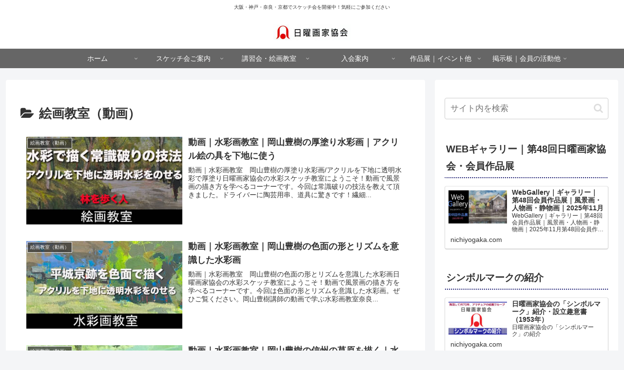

--- FILE ---
content_type: text/html; charset=utf-8
request_url: https://www.google.com/recaptcha/api2/anchor?ar=1&k=6LeIM8InAAAAAMnZgWv_3ygqBWLRRO-Vvs4yvThM&co=aHR0cHM6Ly9uaWNoaXlvZ2FrYS5jb206NDQz&hl=en&v=PoyoqOPhxBO7pBk68S4YbpHZ&size=invisible&anchor-ms=20000&execute-ms=30000&cb=kjp5nd4gnzno
body_size: 48571
content:
<!DOCTYPE HTML><html dir="ltr" lang="en"><head><meta http-equiv="Content-Type" content="text/html; charset=UTF-8">
<meta http-equiv="X-UA-Compatible" content="IE=edge">
<title>reCAPTCHA</title>
<style type="text/css">
/* cyrillic-ext */
@font-face {
  font-family: 'Roboto';
  font-style: normal;
  font-weight: 400;
  font-stretch: 100%;
  src: url(//fonts.gstatic.com/s/roboto/v48/KFO7CnqEu92Fr1ME7kSn66aGLdTylUAMa3GUBHMdazTgWw.woff2) format('woff2');
  unicode-range: U+0460-052F, U+1C80-1C8A, U+20B4, U+2DE0-2DFF, U+A640-A69F, U+FE2E-FE2F;
}
/* cyrillic */
@font-face {
  font-family: 'Roboto';
  font-style: normal;
  font-weight: 400;
  font-stretch: 100%;
  src: url(//fonts.gstatic.com/s/roboto/v48/KFO7CnqEu92Fr1ME7kSn66aGLdTylUAMa3iUBHMdazTgWw.woff2) format('woff2');
  unicode-range: U+0301, U+0400-045F, U+0490-0491, U+04B0-04B1, U+2116;
}
/* greek-ext */
@font-face {
  font-family: 'Roboto';
  font-style: normal;
  font-weight: 400;
  font-stretch: 100%;
  src: url(//fonts.gstatic.com/s/roboto/v48/KFO7CnqEu92Fr1ME7kSn66aGLdTylUAMa3CUBHMdazTgWw.woff2) format('woff2');
  unicode-range: U+1F00-1FFF;
}
/* greek */
@font-face {
  font-family: 'Roboto';
  font-style: normal;
  font-weight: 400;
  font-stretch: 100%;
  src: url(//fonts.gstatic.com/s/roboto/v48/KFO7CnqEu92Fr1ME7kSn66aGLdTylUAMa3-UBHMdazTgWw.woff2) format('woff2');
  unicode-range: U+0370-0377, U+037A-037F, U+0384-038A, U+038C, U+038E-03A1, U+03A3-03FF;
}
/* math */
@font-face {
  font-family: 'Roboto';
  font-style: normal;
  font-weight: 400;
  font-stretch: 100%;
  src: url(//fonts.gstatic.com/s/roboto/v48/KFO7CnqEu92Fr1ME7kSn66aGLdTylUAMawCUBHMdazTgWw.woff2) format('woff2');
  unicode-range: U+0302-0303, U+0305, U+0307-0308, U+0310, U+0312, U+0315, U+031A, U+0326-0327, U+032C, U+032F-0330, U+0332-0333, U+0338, U+033A, U+0346, U+034D, U+0391-03A1, U+03A3-03A9, U+03B1-03C9, U+03D1, U+03D5-03D6, U+03F0-03F1, U+03F4-03F5, U+2016-2017, U+2034-2038, U+203C, U+2040, U+2043, U+2047, U+2050, U+2057, U+205F, U+2070-2071, U+2074-208E, U+2090-209C, U+20D0-20DC, U+20E1, U+20E5-20EF, U+2100-2112, U+2114-2115, U+2117-2121, U+2123-214F, U+2190, U+2192, U+2194-21AE, U+21B0-21E5, U+21F1-21F2, U+21F4-2211, U+2213-2214, U+2216-22FF, U+2308-230B, U+2310, U+2319, U+231C-2321, U+2336-237A, U+237C, U+2395, U+239B-23B7, U+23D0, U+23DC-23E1, U+2474-2475, U+25AF, U+25B3, U+25B7, U+25BD, U+25C1, U+25CA, U+25CC, U+25FB, U+266D-266F, U+27C0-27FF, U+2900-2AFF, U+2B0E-2B11, U+2B30-2B4C, U+2BFE, U+3030, U+FF5B, U+FF5D, U+1D400-1D7FF, U+1EE00-1EEFF;
}
/* symbols */
@font-face {
  font-family: 'Roboto';
  font-style: normal;
  font-weight: 400;
  font-stretch: 100%;
  src: url(//fonts.gstatic.com/s/roboto/v48/KFO7CnqEu92Fr1ME7kSn66aGLdTylUAMaxKUBHMdazTgWw.woff2) format('woff2');
  unicode-range: U+0001-000C, U+000E-001F, U+007F-009F, U+20DD-20E0, U+20E2-20E4, U+2150-218F, U+2190, U+2192, U+2194-2199, U+21AF, U+21E6-21F0, U+21F3, U+2218-2219, U+2299, U+22C4-22C6, U+2300-243F, U+2440-244A, U+2460-24FF, U+25A0-27BF, U+2800-28FF, U+2921-2922, U+2981, U+29BF, U+29EB, U+2B00-2BFF, U+4DC0-4DFF, U+FFF9-FFFB, U+10140-1018E, U+10190-1019C, U+101A0, U+101D0-101FD, U+102E0-102FB, U+10E60-10E7E, U+1D2C0-1D2D3, U+1D2E0-1D37F, U+1F000-1F0FF, U+1F100-1F1AD, U+1F1E6-1F1FF, U+1F30D-1F30F, U+1F315, U+1F31C, U+1F31E, U+1F320-1F32C, U+1F336, U+1F378, U+1F37D, U+1F382, U+1F393-1F39F, U+1F3A7-1F3A8, U+1F3AC-1F3AF, U+1F3C2, U+1F3C4-1F3C6, U+1F3CA-1F3CE, U+1F3D4-1F3E0, U+1F3ED, U+1F3F1-1F3F3, U+1F3F5-1F3F7, U+1F408, U+1F415, U+1F41F, U+1F426, U+1F43F, U+1F441-1F442, U+1F444, U+1F446-1F449, U+1F44C-1F44E, U+1F453, U+1F46A, U+1F47D, U+1F4A3, U+1F4B0, U+1F4B3, U+1F4B9, U+1F4BB, U+1F4BF, U+1F4C8-1F4CB, U+1F4D6, U+1F4DA, U+1F4DF, U+1F4E3-1F4E6, U+1F4EA-1F4ED, U+1F4F7, U+1F4F9-1F4FB, U+1F4FD-1F4FE, U+1F503, U+1F507-1F50B, U+1F50D, U+1F512-1F513, U+1F53E-1F54A, U+1F54F-1F5FA, U+1F610, U+1F650-1F67F, U+1F687, U+1F68D, U+1F691, U+1F694, U+1F698, U+1F6AD, U+1F6B2, U+1F6B9-1F6BA, U+1F6BC, U+1F6C6-1F6CF, U+1F6D3-1F6D7, U+1F6E0-1F6EA, U+1F6F0-1F6F3, U+1F6F7-1F6FC, U+1F700-1F7FF, U+1F800-1F80B, U+1F810-1F847, U+1F850-1F859, U+1F860-1F887, U+1F890-1F8AD, U+1F8B0-1F8BB, U+1F8C0-1F8C1, U+1F900-1F90B, U+1F93B, U+1F946, U+1F984, U+1F996, U+1F9E9, U+1FA00-1FA6F, U+1FA70-1FA7C, U+1FA80-1FA89, U+1FA8F-1FAC6, U+1FACE-1FADC, U+1FADF-1FAE9, U+1FAF0-1FAF8, U+1FB00-1FBFF;
}
/* vietnamese */
@font-face {
  font-family: 'Roboto';
  font-style: normal;
  font-weight: 400;
  font-stretch: 100%;
  src: url(//fonts.gstatic.com/s/roboto/v48/KFO7CnqEu92Fr1ME7kSn66aGLdTylUAMa3OUBHMdazTgWw.woff2) format('woff2');
  unicode-range: U+0102-0103, U+0110-0111, U+0128-0129, U+0168-0169, U+01A0-01A1, U+01AF-01B0, U+0300-0301, U+0303-0304, U+0308-0309, U+0323, U+0329, U+1EA0-1EF9, U+20AB;
}
/* latin-ext */
@font-face {
  font-family: 'Roboto';
  font-style: normal;
  font-weight: 400;
  font-stretch: 100%;
  src: url(//fonts.gstatic.com/s/roboto/v48/KFO7CnqEu92Fr1ME7kSn66aGLdTylUAMa3KUBHMdazTgWw.woff2) format('woff2');
  unicode-range: U+0100-02BA, U+02BD-02C5, U+02C7-02CC, U+02CE-02D7, U+02DD-02FF, U+0304, U+0308, U+0329, U+1D00-1DBF, U+1E00-1E9F, U+1EF2-1EFF, U+2020, U+20A0-20AB, U+20AD-20C0, U+2113, U+2C60-2C7F, U+A720-A7FF;
}
/* latin */
@font-face {
  font-family: 'Roboto';
  font-style: normal;
  font-weight: 400;
  font-stretch: 100%;
  src: url(//fonts.gstatic.com/s/roboto/v48/KFO7CnqEu92Fr1ME7kSn66aGLdTylUAMa3yUBHMdazQ.woff2) format('woff2');
  unicode-range: U+0000-00FF, U+0131, U+0152-0153, U+02BB-02BC, U+02C6, U+02DA, U+02DC, U+0304, U+0308, U+0329, U+2000-206F, U+20AC, U+2122, U+2191, U+2193, U+2212, U+2215, U+FEFF, U+FFFD;
}
/* cyrillic-ext */
@font-face {
  font-family: 'Roboto';
  font-style: normal;
  font-weight: 500;
  font-stretch: 100%;
  src: url(//fonts.gstatic.com/s/roboto/v48/KFO7CnqEu92Fr1ME7kSn66aGLdTylUAMa3GUBHMdazTgWw.woff2) format('woff2');
  unicode-range: U+0460-052F, U+1C80-1C8A, U+20B4, U+2DE0-2DFF, U+A640-A69F, U+FE2E-FE2F;
}
/* cyrillic */
@font-face {
  font-family: 'Roboto';
  font-style: normal;
  font-weight: 500;
  font-stretch: 100%;
  src: url(//fonts.gstatic.com/s/roboto/v48/KFO7CnqEu92Fr1ME7kSn66aGLdTylUAMa3iUBHMdazTgWw.woff2) format('woff2');
  unicode-range: U+0301, U+0400-045F, U+0490-0491, U+04B0-04B1, U+2116;
}
/* greek-ext */
@font-face {
  font-family: 'Roboto';
  font-style: normal;
  font-weight: 500;
  font-stretch: 100%;
  src: url(//fonts.gstatic.com/s/roboto/v48/KFO7CnqEu92Fr1ME7kSn66aGLdTylUAMa3CUBHMdazTgWw.woff2) format('woff2');
  unicode-range: U+1F00-1FFF;
}
/* greek */
@font-face {
  font-family: 'Roboto';
  font-style: normal;
  font-weight: 500;
  font-stretch: 100%;
  src: url(//fonts.gstatic.com/s/roboto/v48/KFO7CnqEu92Fr1ME7kSn66aGLdTylUAMa3-UBHMdazTgWw.woff2) format('woff2');
  unicode-range: U+0370-0377, U+037A-037F, U+0384-038A, U+038C, U+038E-03A1, U+03A3-03FF;
}
/* math */
@font-face {
  font-family: 'Roboto';
  font-style: normal;
  font-weight: 500;
  font-stretch: 100%;
  src: url(//fonts.gstatic.com/s/roboto/v48/KFO7CnqEu92Fr1ME7kSn66aGLdTylUAMawCUBHMdazTgWw.woff2) format('woff2');
  unicode-range: U+0302-0303, U+0305, U+0307-0308, U+0310, U+0312, U+0315, U+031A, U+0326-0327, U+032C, U+032F-0330, U+0332-0333, U+0338, U+033A, U+0346, U+034D, U+0391-03A1, U+03A3-03A9, U+03B1-03C9, U+03D1, U+03D5-03D6, U+03F0-03F1, U+03F4-03F5, U+2016-2017, U+2034-2038, U+203C, U+2040, U+2043, U+2047, U+2050, U+2057, U+205F, U+2070-2071, U+2074-208E, U+2090-209C, U+20D0-20DC, U+20E1, U+20E5-20EF, U+2100-2112, U+2114-2115, U+2117-2121, U+2123-214F, U+2190, U+2192, U+2194-21AE, U+21B0-21E5, U+21F1-21F2, U+21F4-2211, U+2213-2214, U+2216-22FF, U+2308-230B, U+2310, U+2319, U+231C-2321, U+2336-237A, U+237C, U+2395, U+239B-23B7, U+23D0, U+23DC-23E1, U+2474-2475, U+25AF, U+25B3, U+25B7, U+25BD, U+25C1, U+25CA, U+25CC, U+25FB, U+266D-266F, U+27C0-27FF, U+2900-2AFF, U+2B0E-2B11, U+2B30-2B4C, U+2BFE, U+3030, U+FF5B, U+FF5D, U+1D400-1D7FF, U+1EE00-1EEFF;
}
/* symbols */
@font-face {
  font-family: 'Roboto';
  font-style: normal;
  font-weight: 500;
  font-stretch: 100%;
  src: url(//fonts.gstatic.com/s/roboto/v48/KFO7CnqEu92Fr1ME7kSn66aGLdTylUAMaxKUBHMdazTgWw.woff2) format('woff2');
  unicode-range: U+0001-000C, U+000E-001F, U+007F-009F, U+20DD-20E0, U+20E2-20E4, U+2150-218F, U+2190, U+2192, U+2194-2199, U+21AF, U+21E6-21F0, U+21F3, U+2218-2219, U+2299, U+22C4-22C6, U+2300-243F, U+2440-244A, U+2460-24FF, U+25A0-27BF, U+2800-28FF, U+2921-2922, U+2981, U+29BF, U+29EB, U+2B00-2BFF, U+4DC0-4DFF, U+FFF9-FFFB, U+10140-1018E, U+10190-1019C, U+101A0, U+101D0-101FD, U+102E0-102FB, U+10E60-10E7E, U+1D2C0-1D2D3, U+1D2E0-1D37F, U+1F000-1F0FF, U+1F100-1F1AD, U+1F1E6-1F1FF, U+1F30D-1F30F, U+1F315, U+1F31C, U+1F31E, U+1F320-1F32C, U+1F336, U+1F378, U+1F37D, U+1F382, U+1F393-1F39F, U+1F3A7-1F3A8, U+1F3AC-1F3AF, U+1F3C2, U+1F3C4-1F3C6, U+1F3CA-1F3CE, U+1F3D4-1F3E0, U+1F3ED, U+1F3F1-1F3F3, U+1F3F5-1F3F7, U+1F408, U+1F415, U+1F41F, U+1F426, U+1F43F, U+1F441-1F442, U+1F444, U+1F446-1F449, U+1F44C-1F44E, U+1F453, U+1F46A, U+1F47D, U+1F4A3, U+1F4B0, U+1F4B3, U+1F4B9, U+1F4BB, U+1F4BF, U+1F4C8-1F4CB, U+1F4D6, U+1F4DA, U+1F4DF, U+1F4E3-1F4E6, U+1F4EA-1F4ED, U+1F4F7, U+1F4F9-1F4FB, U+1F4FD-1F4FE, U+1F503, U+1F507-1F50B, U+1F50D, U+1F512-1F513, U+1F53E-1F54A, U+1F54F-1F5FA, U+1F610, U+1F650-1F67F, U+1F687, U+1F68D, U+1F691, U+1F694, U+1F698, U+1F6AD, U+1F6B2, U+1F6B9-1F6BA, U+1F6BC, U+1F6C6-1F6CF, U+1F6D3-1F6D7, U+1F6E0-1F6EA, U+1F6F0-1F6F3, U+1F6F7-1F6FC, U+1F700-1F7FF, U+1F800-1F80B, U+1F810-1F847, U+1F850-1F859, U+1F860-1F887, U+1F890-1F8AD, U+1F8B0-1F8BB, U+1F8C0-1F8C1, U+1F900-1F90B, U+1F93B, U+1F946, U+1F984, U+1F996, U+1F9E9, U+1FA00-1FA6F, U+1FA70-1FA7C, U+1FA80-1FA89, U+1FA8F-1FAC6, U+1FACE-1FADC, U+1FADF-1FAE9, U+1FAF0-1FAF8, U+1FB00-1FBFF;
}
/* vietnamese */
@font-face {
  font-family: 'Roboto';
  font-style: normal;
  font-weight: 500;
  font-stretch: 100%;
  src: url(//fonts.gstatic.com/s/roboto/v48/KFO7CnqEu92Fr1ME7kSn66aGLdTylUAMa3OUBHMdazTgWw.woff2) format('woff2');
  unicode-range: U+0102-0103, U+0110-0111, U+0128-0129, U+0168-0169, U+01A0-01A1, U+01AF-01B0, U+0300-0301, U+0303-0304, U+0308-0309, U+0323, U+0329, U+1EA0-1EF9, U+20AB;
}
/* latin-ext */
@font-face {
  font-family: 'Roboto';
  font-style: normal;
  font-weight: 500;
  font-stretch: 100%;
  src: url(//fonts.gstatic.com/s/roboto/v48/KFO7CnqEu92Fr1ME7kSn66aGLdTylUAMa3KUBHMdazTgWw.woff2) format('woff2');
  unicode-range: U+0100-02BA, U+02BD-02C5, U+02C7-02CC, U+02CE-02D7, U+02DD-02FF, U+0304, U+0308, U+0329, U+1D00-1DBF, U+1E00-1E9F, U+1EF2-1EFF, U+2020, U+20A0-20AB, U+20AD-20C0, U+2113, U+2C60-2C7F, U+A720-A7FF;
}
/* latin */
@font-face {
  font-family: 'Roboto';
  font-style: normal;
  font-weight: 500;
  font-stretch: 100%;
  src: url(//fonts.gstatic.com/s/roboto/v48/KFO7CnqEu92Fr1ME7kSn66aGLdTylUAMa3yUBHMdazQ.woff2) format('woff2');
  unicode-range: U+0000-00FF, U+0131, U+0152-0153, U+02BB-02BC, U+02C6, U+02DA, U+02DC, U+0304, U+0308, U+0329, U+2000-206F, U+20AC, U+2122, U+2191, U+2193, U+2212, U+2215, U+FEFF, U+FFFD;
}
/* cyrillic-ext */
@font-face {
  font-family: 'Roboto';
  font-style: normal;
  font-weight: 900;
  font-stretch: 100%;
  src: url(//fonts.gstatic.com/s/roboto/v48/KFO7CnqEu92Fr1ME7kSn66aGLdTylUAMa3GUBHMdazTgWw.woff2) format('woff2');
  unicode-range: U+0460-052F, U+1C80-1C8A, U+20B4, U+2DE0-2DFF, U+A640-A69F, U+FE2E-FE2F;
}
/* cyrillic */
@font-face {
  font-family: 'Roboto';
  font-style: normal;
  font-weight: 900;
  font-stretch: 100%;
  src: url(//fonts.gstatic.com/s/roboto/v48/KFO7CnqEu92Fr1ME7kSn66aGLdTylUAMa3iUBHMdazTgWw.woff2) format('woff2');
  unicode-range: U+0301, U+0400-045F, U+0490-0491, U+04B0-04B1, U+2116;
}
/* greek-ext */
@font-face {
  font-family: 'Roboto';
  font-style: normal;
  font-weight: 900;
  font-stretch: 100%;
  src: url(//fonts.gstatic.com/s/roboto/v48/KFO7CnqEu92Fr1ME7kSn66aGLdTylUAMa3CUBHMdazTgWw.woff2) format('woff2');
  unicode-range: U+1F00-1FFF;
}
/* greek */
@font-face {
  font-family: 'Roboto';
  font-style: normal;
  font-weight: 900;
  font-stretch: 100%;
  src: url(//fonts.gstatic.com/s/roboto/v48/KFO7CnqEu92Fr1ME7kSn66aGLdTylUAMa3-UBHMdazTgWw.woff2) format('woff2');
  unicode-range: U+0370-0377, U+037A-037F, U+0384-038A, U+038C, U+038E-03A1, U+03A3-03FF;
}
/* math */
@font-face {
  font-family: 'Roboto';
  font-style: normal;
  font-weight: 900;
  font-stretch: 100%;
  src: url(//fonts.gstatic.com/s/roboto/v48/KFO7CnqEu92Fr1ME7kSn66aGLdTylUAMawCUBHMdazTgWw.woff2) format('woff2');
  unicode-range: U+0302-0303, U+0305, U+0307-0308, U+0310, U+0312, U+0315, U+031A, U+0326-0327, U+032C, U+032F-0330, U+0332-0333, U+0338, U+033A, U+0346, U+034D, U+0391-03A1, U+03A3-03A9, U+03B1-03C9, U+03D1, U+03D5-03D6, U+03F0-03F1, U+03F4-03F5, U+2016-2017, U+2034-2038, U+203C, U+2040, U+2043, U+2047, U+2050, U+2057, U+205F, U+2070-2071, U+2074-208E, U+2090-209C, U+20D0-20DC, U+20E1, U+20E5-20EF, U+2100-2112, U+2114-2115, U+2117-2121, U+2123-214F, U+2190, U+2192, U+2194-21AE, U+21B0-21E5, U+21F1-21F2, U+21F4-2211, U+2213-2214, U+2216-22FF, U+2308-230B, U+2310, U+2319, U+231C-2321, U+2336-237A, U+237C, U+2395, U+239B-23B7, U+23D0, U+23DC-23E1, U+2474-2475, U+25AF, U+25B3, U+25B7, U+25BD, U+25C1, U+25CA, U+25CC, U+25FB, U+266D-266F, U+27C0-27FF, U+2900-2AFF, U+2B0E-2B11, U+2B30-2B4C, U+2BFE, U+3030, U+FF5B, U+FF5D, U+1D400-1D7FF, U+1EE00-1EEFF;
}
/* symbols */
@font-face {
  font-family: 'Roboto';
  font-style: normal;
  font-weight: 900;
  font-stretch: 100%;
  src: url(//fonts.gstatic.com/s/roboto/v48/KFO7CnqEu92Fr1ME7kSn66aGLdTylUAMaxKUBHMdazTgWw.woff2) format('woff2');
  unicode-range: U+0001-000C, U+000E-001F, U+007F-009F, U+20DD-20E0, U+20E2-20E4, U+2150-218F, U+2190, U+2192, U+2194-2199, U+21AF, U+21E6-21F0, U+21F3, U+2218-2219, U+2299, U+22C4-22C6, U+2300-243F, U+2440-244A, U+2460-24FF, U+25A0-27BF, U+2800-28FF, U+2921-2922, U+2981, U+29BF, U+29EB, U+2B00-2BFF, U+4DC0-4DFF, U+FFF9-FFFB, U+10140-1018E, U+10190-1019C, U+101A0, U+101D0-101FD, U+102E0-102FB, U+10E60-10E7E, U+1D2C0-1D2D3, U+1D2E0-1D37F, U+1F000-1F0FF, U+1F100-1F1AD, U+1F1E6-1F1FF, U+1F30D-1F30F, U+1F315, U+1F31C, U+1F31E, U+1F320-1F32C, U+1F336, U+1F378, U+1F37D, U+1F382, U+1F393-1F39F, U+1F3A7-1F3A8, U+1F3AC-1F3AF, U+1F3C2, U+1F3C4-1F3C6, U+1F3CA-1F3CE, U+1F3D4-1F3E0, U+1F3ED, U+1F3F1-1F3F3, U+1F3F5-1F3F7, U+1F408, U+1F415, U+1F41F, U+1F426, U+1F43F, U+1F441-1F442, U+1F444, U+1F446-1F449, U+1F44C-1F44E, U+1F453, U+1F46A, U+1F47D, U+1F4A3, U+1F4B0, U+1F4B3, U+1F4B9, U+1F4BB, U+1F4BF, U+1F4C8-1F4CB, U+1F4D6, U+1F4DA, U+1F4DF, U+1F4E3-1F4E6, U+1F4EA-1F4ED, U+1F4F7, U+1F4F9-1F4FB, U+1F4FD-1F4FE, U+1F503, U+1F507-1F50B, U+1F50D, U+1F512-1F513, U+1F53E-1F54A, U+1F54F-1F5FA, U+1F610, U+1F650-1F67F, U+1F687, U+1F68D, U+1F691, U+1F694, U+1F698, U+1F6AD, U+1F6B2, U+1F6B9-1F6BA, U+1F6BC, U+1F6C6-1F6CF, U+1F6D3-1F6D7, U+1F6E0-1F6EA, U+1F6F0-1F6F3, U+1F6F7-1F6FC, U+1F700-1F7FF, U+1F800-1F80B, U+1F810-1F847, U+1F850-1F859, U+1F860-1F887, U+1F890-1F8AD, U+1F8B0-1F8BB, U+1F8C0-1F8C1, U+1F900-1F90B, U+1F93B, U+1F946, U+1F984, U+1F996, U+1F9E9, U+1FA00-1FA6F, U+1FA70-1FA7C, U+1FA80-1FA89, U+1FA8F-1FAC6, U+1FACE-1FADC, U+1FADF-1FAE9, U+1FAF0-1FAF8, U+1FB00-1FBFF;
}
/* vietnamese */
@font-face {
  font-family: 'Roboto';
  font-style: normal;
  font-weight: 900;
  font-stretch: 100%;
  src: url(//fonts.gstatic.com/s/roboto/v48/KFO7CnqEu92Fr1ME7kSn66aGLdTylUAMa3OUBHMdazTgWw.woff2) format('woff2');
  unicode-range: U+0102-0103, U+0110-0111, U+0128-0129, U+0168-0169, U+01A0-01A1, U+01AF-01B0, U+0300-0301, U+0303-0304, U+0308-0309, U+0323, U+0329, U+1EA0-1EF9, U+20AB;
}
/* latin-ext */
@font-face {
  font-family: 'Roboto';
  font-style: normal;
  font-weight: 900;
  font-stretch: 100%;
  src: url(//fonts.gstatic.com/s/roboto/v48/KFO7CnqEu92Fr1ME7kSn66aGLdTylUAMa3KUBHMdazTgWw.woff2) format('woff2');
  unicode-range: U+0100-02BA, U+02BD-02C5, U+02C7-02CC, U+02CE-02D7, U+02DD-02FF, U+0304, U+0308, U+0329, U+1D00-1DBF, U+1E00-1E9F, U+1EF2-1EFF, U+2020, U+20A0-20AB, U+20AD-20C0, U+2113, U+2C60-2C7F, U+A720-A7FF;
}
/* latin */
@font-face {
  font-family: 'Roboto';
  font-style: normal;
  font-weight: 900;
  font-stretch: 100%;
  src: url(//fonts.gstatic.com/s/roboto/v48/KFO7CnqEu92Fr1ME7kSn66aGLdTylUAMa3yUBHMdazQ.woff2) format('woff2');
  unicode-range: U+0000-00FF, U+0131, U+0152-0153, U+02BB-02BC, U+02C6, U+02DA, U+02DC, U+0304, U+0308, U+0329, U+2000-206F, U+20AC, U+2122, U+2191, U+2193, U+2212, U+2215, U+FEFF, U+FFFD;
}

</style>
<link rel="stylesheet" type="text/css" href="https://www.gstatic.com/recaptcha/releases/PoyoqOPhxBO7pBk68S4YbpHZ/styles__ltr.css">
<script nonce="iF2dYq-qB3RUEvqkPjTgIw" type="text/javascript">window['__recaptcha_api'] = 'https://www.google.com/recaptcha/api2/';</script>
<script type="text/javascript" src="https://www.gstatic.com/recaptcha/releases/PoyoqOPhxBO7pBk68S4YbpHZ/recaptcha__en.js" nonce="iF2dYq-qB3RUEvqkPjTgIw">
      
    </script></head>
<body><div id="rc-anchor-alert" class="rc-anchor-alert"></div>
<input type="hidden" id="recaptcha-token" value="[base64]">
<script type="text/javascript" nonce="iF2dYq-qB3RUEvqkPjTgIw">
      recaptcha.anchor.Main.init("[\x22ainput\x22,[\x22bgdata\x22,\x22\x22,\[base64]/[base64]/bmV3IFpbdF0obVswXSk6Sz09Mj9uZXcgWlt0XShtWzBdLG1bMV0pOks9PTM/bmV3IFpbdF0obVswXSxtWzFdLG1bMl0pOks9PTQ/[base64]/[base64]/[base64]/[base64]/[base64]/[base64]/[base64]/[base64]/[base64]/[base64]/[base64]/[base64]/[base64]/[base64]\\u003d\\u003d\x22,\[base64]\\u003d\x22,\[base64]/ChcKZDMOowozDpMOFfsK1w6Y5NsKdwpgMwrPClcK2SG1lwokzw5FywpUKw6vDtcK0T8K2woVWZQDCnW0bw4AfYwMKwrgXw6XDpMOHwoLDkcKQw5wJwoBTN2XDuMKCwrHDpnzClMOZVsKSw6vCkcK5ScKZNsO6TCTDmsKxVXrDlcK/DMOVTU/Ct8O0SsOCw4hbZMKDw6fCp1R1wqk0ax8CwpDDlUnDjcOJwpfDrMKRHwxxw6TDmMO2wr3CvHXCnxVEwrtOW8O/YsO1wrPCj8KKwovCmEXCtMOQccKgKcKxwprDgGt/VVh7Y8KYbsKIOMK/wrnCjMOtw58ew65ew73CiQcJwr/CkEvDh0HCgE7ChmQ7w7PDsMKcIcKUwo1VdxcfwrHClsO0CEPCg2B2wqcCw6dYIsKBdHA+U8K6FmHDlhRDwooTwoPDgMOdbcKVH8OQwrt5w4zCvsKlb8KYaMKwQ8KEHloqwqTCocKcJSbCr1/DrMK0c0ANeQ4EDQ7CqMOjNsO7w7NKHsKxw4BYF3PCvD3Co0rCkWDCvcOmUgnDssOgNcKfw68bf8KwLjXCtsKUOCo5RMKsNwRww4RWcsKAcRTDvsOqwqTCpQ11VsKxTQszwq0vw6/ChMO/MMK4UMOxw6ZEwpzDtsKhw7vDtVkLH8O4wpt+wqHDpGUAw53DmwTCtMKbwo4HwpHDhQfDkzt/w5ZSdMKzw77Cq13DjMKqwrzDp8OHw7s0G8OewocEBcKlXsKWWMKUwq3DhCx6w6Fedl8lNnYnQQLDp8KhIT/DvMOqasOJw6zCnxLDt8KPbh8tPcO4TwIXU8OIOQ/Dig80GcKlw53CksKfLFjDjnXDoMOXwr7Ck8K3ccKTw4jCug/[base64]/OmjCu3PDv8OPwozDhsOSR8KGw5XDpcK9w45lD8OlEsOyw5UQwpFZw7dyw7dTwozDqsOSw7HDs2RjGsKre8Oxw7V6wrrCkMKIw4w3cQtkw4nDu2h9MzTCgG4AEMOCw6sPwrrCry9YwozDiBDDkcO8wrrDhsOVwozDocKvwqJgasKdDRnCsMOCN8K/UcKTwrw9w5HDkXs8w6zDuUNGw7fDvCJXVjbDunHDtsK3wqzDo8Ofw4pDFDFbw5HCkcKLa8Kjw65ywo/DocOGw5HDi8KBDsKpw4jCpE8/[base64]/CusOww4QkRRUOw57CpDDCsMKiw5M2w6fCtgbDtD8/TWXDtgrDtkA4LBzDmS3Ck8OAwrDCgcKJwr03RsOiacOyw43DiwbCp1vCnjDDkxnDoybCtsOzw7M/w5Zsw6stVifCisObwo7DtsK9w5bDoHLDhcK/w5RNIncNwpM8w4k7bgLDiMO2w5k3wq1aMA3Dt8KHMcKidHIcwq1JFQnCgsOHwqvDr8OGSFPCvQXCgMOQecKFB8KFwpLCg8K1IWpKw67DucKxU8KGIgbCvGHChcKNwr8/fmPCnTTCksOqwpvDhmApRsO1w686wroDwrMFTAptCTQgw63DnzUoIcKmwoBNwqFmwp7ChcKow7zCgkgbwpMgwrE7Qmx7wotNwrIgwo7DkBEpw73CosOMw6teXsOvZ8OAwqc4wr/CtDzDhsOYw5jDpMKLwoknSsOMw50pdcOxwoPDmMKnwrpNQMKswoVJwo/[base64]/Dn2JuOsOxFjwKwoTCqcOsO8OwCmUjacKtw5UFw6jDvcOvTsKYaXzDijvCscK0HMOSO8Kxw7M8w57CuB8ORcKNw6w5wptGwpdHw5EJw5pMwrbDv8KhBG/DiVwjQzXCsAzCrxwJBj0Ewq9wwrXCicO7w69xD8KeHnFSBsOJLsKIXMKDwoRCwpUKZcOjIR5Kw4TCmsKawr3Cpw0JQ3/DkUEkBsOWNXDCiUnCriLCjMKSJsOOw6vCu8KIbcOfaBnDlMOuwp8mw4w0OMKmwp7DiH/[base64]/DpcKJDE7Cg8KkFcOLw5E9LFLCnQhQVT/Dj2ozw5Z2wqPCpUA0w6YiIcKZTlgUNcOpwpFSwqpOVExVDsOawowFRsK1IcKEWcOZOzrDvMOrw7wlw4/DkMOEw6nDhMO/SgbDu8KqM8OiCMKtBXHDuC3DqMO+w7vCksOzw4lMwojDocO7w4XCisOielZbEsKRwoVUwpbCiV4lJTrDv0xUQcOew5XDnsOgw74PdcKfPsOTTsKZwrzCoQN9AsOfw4jDlwfDncOSYAcUwq3DiT4vAcKoVkbCtsKhw6skwo9XwrnDlh1rw4jDn8Ouw7bDnjFpwp/DosO0Kk1cwo/Ck8KEcMK9w5NfW21pw68rwo3DiDEuw43CiiFxdyXDnQHCrAnDosOSKsOcwpo4dwHClz/Drg/CoDHDm18kwohawqRRw5/Cg33DsSnCqsKnPE7CoCjDh8OyHsOfCCMJTELDnnQwwqjCm8K6w7zDjMOzwrvDsSLChWzDkC3DsjnDisOSY8Kcwox1woFmbHlYwq/Cimofw4csInZ6w45HKcKgPiHDuFhuwokKaMOiIsKKwpAMw6rDrsO2ZcORAsOzGigWw7rClcKmeUcbRcKCw6trwpbDhwrCtmTDo8KMw5MbITtQbHQxwqBgw7Aew69Hw7JaCHEvEDfCgR0bw5lBwpFCwqPCnsKCw6/CpQjCtsK/DyTDmTbDg8KwwpdmwpFPcDLCnsOlGQNjSX9gEzXDqEBvw4vDrsOZIcODSMKGRWIJw7w6wpPDicKIwrdEMsONwpF6XcOuw4k9w5ELfSklwpTDk8OkwqPCnMO9dsO9w41Owo/DhsODw6pRwoIRw7XDmFQlRSDDosKiWMK7w71LccOTdMOkPQDDusOSaFQzwovCj8KPRsKjCTvDoB/Ct8OWRMK4HMOrBsOtwo84w6jDj1Asw7E4UcOyw5PDhcOzbzU/w4/CpsO+csKNUx45wpt0c8OBwo5CIcKtM8Kbw6AQw6rCskI8IMKpFMK+MwHDpMO2R8Oww47CjQhANE9sOmoQBgMKw6zDtA1fYMKUw5PDlcKUwpDDtMOoPcK/wprCq8OIwoPDu0g4KsOgSx/ClsOaw5ICw7PCp8OvPsKeRAjDng/[base64]/Ct8KFDhFDEX45W2tuwqIQwoJzwprCnMKtwq9Rw5jDmmDCuGTDvxRqAcKTAiF1QcKsH8KywqvDksKEfVV+w7jDosKzwrBAw7XDp8KGZGDDosKnSh/DjklkwqQBAMKzJhVew4gxwo4fwrPDsW/Chgp3w6rDrsK8w48UecOGwp3ChcKuwrnDonvCkCdNDxbCpsOnQwQ2wrpDw49dw73DoQ5sOsKLansaQX/[base64]/ChzLCkMOzdMKoAsOsHMKZw5XCksKIw7FnFQdcw43DtMKyw6fDusKNw5EGPsK+VsOVw7FXwo/DvWzCu8K7w6/DkF7Dsn1eME3DkcKqw5Arw6bDiUPDiMO9ecKOCcKaw4TDssObw7JQwrDCkWXCvsKWw77CrmzDgsOEMMOoS8OJSjDDt8KGesKEZWpGwp0dw4vDpG/[base64]/AGrDgcKuS1XCn8KNE8OvPhvCoxrCq8OhwqbClsKUFX96w49cwrBoI0YDG8OrOMKxwobCucOUMk/DksOhwr85wphqwpV9wpvDqsOcbMOpwpnDh03DsjTCj8OrOcO9Hxgdw4bDgcKTwrDCmC16w6/CjMK3w4oXSMO0E8Oef8OHawRnUsOhw67Cp24JRsOvWyg0cwLCo3jDrsKkTVt+w4DDuXt6wrp9Mi/Dow5BwrvDh13CnXgiamtsw67ChWonWMOKwpFXwqfDowdYw4HCvxMtccOvbsOMPMOWD8KAb0jDgnJkw5fDhmfCnhUvGMKJw50Tw4/[base64]/DpcKrQlFbw4PCisKAK2LCrMOKOcKbLcO5wphMwpxHW8OXw4rCr8OMbcO7AQPCmEDCtMOPwrsTwqd+wo9yw53CmGbDqHfCoSfCrBbDrMKLUcOLwoXCkcOow6fDtMOxw7DCl258LMO7Q3DCrQtow5rDr3hpw78/[base64]/CkEvDicKvdMOLU8OHQALDv2lxw7gPdMOFw7LDlUNTw7gQSsKtH0bDj8Omw4UJwoXCkm1Aw4bCp0Ryw6LDsjlPwq0uw74kCHPCisOuDsOrw5ZqwoPCtcKnw5zCoEjDjcKTSsKdw6DDrMK2Z8Olw7nCsV/Cm8OTVFTCvyMQYcKgwpDCp8O5dAtaw6VOw7UrGHl+e8OMwpjDqsKKwrLCtl3CgMOaw4xFCQnCv8K7SsK9wp3DsAQMwrnChMOKw5o6J8K3wodJLcKaOyLDu8OLIh3CnHPClyLCjhTDi8Obw6kSwrLDrQ5fETlVw7/Dg03CiUp1Jh1EDcOPccKZbm7DsMOOPHM3RD/Dj2PDmcOww6cOwr3DkMK+wr40w7Usw6zCngzDr8Oee1vCm0bDrmcNw7vDr8Kew6N7fsKiw43CokAyw6XDp8OWwp4Vw7/[base64]/ZwbCg3EXHnRkK8OkKl46RWvDtEfDsRXDpMKMw7PDr8OFZcOFF1nDhMKFX2NWMsKaw653PAfDnXhDAcK4w7XDlcO5W8OMw53Cp3zDl8K3w64swpjCujPDgcOPwpdbwrEnw5zCmMKzK8OTw6hTwq7CiFjDnyR9w67DjRjDpxrDnsObU8O8TsKoW0VGwpsRwqFswq/Cr1JRQ1UCw617AsKPDFhYwonCtWgiNhfCvsKzdcOpwrYcwqrCocOzKMO/wpHDmcOJeh/CicORecOqw5vCrS52w4hpw5vDqsK/O3EVwq7Cvj0ow5bCmlbCn2gPcFrCmMOQw5jCrz99w5bDuMKnd1wBw5rCtg50wpjDondZw5XDhMKWc8KUw5lVw5QnR8KpGgTCr8K7BcO6ORzDv3dgN0BPZmjDoEBMNVbDiMKeKBYZwoVywocUXGEQG8K2wr/CmEvCjsOPfjXCicKTA3I4wpt0wr5CFMKYZ8Ogwqkzwq7Cm8OFw5IlwohLwpk1Nj7Di0/CuMONAm12w5jCgC7CmMKRwrwCLMOow6jCsVcTVsKiKWzCrsO6c8Oew70lw7hUw7xyw4U3AsOfQREJwoJCw7jCmcOaYVw0w5LCnmguA8K7w7vCl8OTw6wdYm3CisKyQsO2AiXDjyLDjEvCmcK7FRLDrljCtGvDmMOZwo/CjWEQF3gQXyojWMKDZcKWw7DDt2fDvGkqw4XCi0NZI37DvQXDl8O5worCnnEQUMOKwpwpw59NwozDrsKYw7cxWcOBezAmwrFzw4PCkcKKJnc3JA81w75ywr0rwofCg2jCg8K2wqEiO8OawqvClFDCjj/DusKVax3Dth9HWzHDn8K+Zig+OBbDm8OdWj00TcOzw5RiNMOlw4TChjDDlWsjwqZlB1g9w5M/WCDCskLClgPDvMOhwq7CmyEZeEfCs1ANw5fDm8KybW4QNHXDtQknW8KvwrPClXzDtwrDi8Onw63CpCnClR7CqsO4wqrCosOpU8O8w7gqFVdbfmTCiV/CmmNcw43DosOHWwRmMsOzwqPCg2jDrgBvworDpUlhWsOEAXHCrRLCi8OYBcKBORHDrcOccsK7EcKpw4TDjAJoAR7DmT0vwqpZwprCsMKvXMKkT8ONB8Orw6/Ck8O9w4R/[base64]/w4nDkcKpaMO6w4zChsOuBsKDwpd/w6N5c2g4ZsOQBMKTwrt3wqcYw49kC0VAOn7DpjPDuMOvwqAuw7EBwqLCvmR5AH3Cj1ABB8OMR3tCB8KuEcKbw7rCkMKww5nChkoIVMKOwqzCsMOHOhHChWRRwovDl8KHRMKQKRRkw6zDgiRhagwLwqs3wotZbcOTL8K/RQnDlsKHIyPClMOrXXvChMKOSSxZK2oXRsKDw4cHMystwq9YDV3CknAMcS9aeFcpVwDDp8OgwovCjMOGcsOfIDDCoTPDjcO4RMKvwprCuWw4FE88w73CnMOqbEfDpcK7wohkWcOnw7k/worDtADCm8ONOSVrPTZ7csKXRV8Lw53CkXrDiXfCgDTCl8KWw4HDmlRUVjIxwo3DlFNXwqh8w40gNcO/WF3DscOGBMKfwpJ8V8OTw5/CgcKmdjfCtcKXwr1cwqHDvsKnS1siT8K4w5bDlMOiw7BlIU9ASWtXwqLDq8K0wozDpcOAZMOGBcKZwpzDh8OGC3B/woI+w75oenluw5HCgRTCpxNIV8O/[base64]/CuT7DkDVcw5PCkgwcK8OJw5zDj3nDmhJFw6UEw6zCi8OJw4NbPyBBB8K5X8KhAsKNw6BBw4nCv8Osw4YKUFwWM8K8WTgvHWArw4TDljTClwBzdQIaw53Cmx5/[base64]/Cjk7DkcKrW8KVw6PCuMKCDsK+w7PDixd7wqUyEMKPw4kVwpBjwpPCs8KFG8KCwodAwp8tfS3DnsOXwpnDmxwGwonDisK6C8O0wpc9wpjDuXHDs8Kyw4fCg8K9KVjDqAjDksOew4Zmw7XDjMKxw71mw6caNHjDnmvCmnPClcO2FMOyw7cLOUvDjcKcwpt/GDnDtsKMw53DsizCs8Opw7jDvMKAfEp7C8KkGVPDrMOnw7cfKMKsw5NKwrQsw5XCtcOYCUTCmMKRagJJWMOdw4ZcTHFXNnPCiFXDnVsGwqZ7wrxTBxsfTsOUw5J+CwfDnhbDjUBMw5B2f2jCksOxDHXDvMKTUHHCncKIwoNNI0ZPQzw/ATHDm8K1w7/CuEjCusOycMOZwr4UwoouX8O/wp5nw5TCtsKXBMKzw74VwrhAT8KHPcO2w5hzK8KWC8OSwoxfwrMkCDZeRBQVTcKqw5DDjDLCuiENKWbCpMOcwpzDpcKwwoPDgcOccgY/[base64]/woI+OH3CgzYVf8KNJwDDj8OaS8OFwrRzfcKiw77DhSBAw4gFw7lkMsKPPCzCqcOKAcKlwo7DkcOKwroUeXnCknnDsDI3wrItw7vDmsKmahvCoMOiP1TCg8KHRMKgah7Cnh9Fw7RKwrHDvhMdDsOKHj0gwoctW8KHwo/Dph3Cj2XDlB7DmcOuwrHCnMOCaMKEaxpfw7NNfWl2TMO4PHjCrsKeV8KAw7QYPw3CizEoRQfCgsK/w4ICF8OOcQwKw6QIwrZRwp1ow5nDjG7Cp8KBNk49aMODY8OAd8KBY21XwrrCgR41w5MzXlvDisO+wqQ3R1BAw5c7w5zCn8KoO8KCJy4yZmbCnMKGF8O4YsOcUk8uM3XDgcKnZMOUw5zDkQ/DlUtkf1LDlgAXRVgrw47Clx/DrxjDiVPCjMK/wqXDlsOsQMOdPMOywpNPWklYYcK6wo7DvMKvbMOFcEk+DMO5w41rw4rDtlpswojDmsO+wpoRw6h1woLCgXXDmR3DmB/CtcK3T8OVTToew5LDhiPDoUoPelXDnyrCs8O4wojDlcOxeX5awr7Dj8KXb23CmsKgw64Owo8RY8KvK8KPFcK4w5UNWcOEw50rwoLDoHkOBAhwUsORwp5dbcOcHih6aWMlVsKNXsO8wq0/wqQNwqVuU8OsHcK1P8OXdU/[base64]/[base64]/[base64]/OcOnw6dlRBJHwoXDqwg8bMKUw4fCvcKsHkDDsDFhGzDCsgXDpsKjwoHDqDPCr8KCw6vCkmzCjjjDj3wtXMOsNW04OnPDpwlhXE4qwo7Cv8OALnZHdD/CjsO7wo8xXy8fRCTClcORwpzCt8Oww4TDsxPDgsOVw6/CrXpAw57DgcOIwpPCiMKkcHHDlsKBwo9uw75iwonDlMO9woBEw6pybAxGD8KxJxXDtgPCgsKaDsOtKcK9wonDkcOiPsKyw7AdBMKpJXzCoQkNw6AcAcOocMKiWEk5w4JXCMKEATPDlsK1KEnDrMK9X8KiXmTCqHdINh/DhSLCmnJkLsOOeTpIw4HDrFbCucObwoBfw7c4worCmcOPw6BZM3DDtsKUw7fDvX3Cl8OwZcKZw4rCihnCmkDCjMOnw6vDuWV8E8KjewDDvBjCqMKqw5HCvQ5mZG3Ci0fDnsOMJMKTwr/DlwrCoi3CmCQvw77CucK3WEbDmyJjRh3DmsK6XcKrBm7Dmj7DkcKjbMKgBcO5w6vDvkExwpbDqcK0IR81w5/CuC7CoGkVwodGwqjDnndSYDLChDDDhwQvJGbDjC/Dp33CjQTDlSMzHz1lIXLDmRsmPGUnwqJbasOCB1AHT2bDqEBjwqQIdsOWTsOXX11Pb8O/[base64]/w7BXAMKgBBQJwpQETMKkw7HDlS43w43DvWIQwpo5wrPDtcOJwoPCoMK1w4zDv1ZywrXCizIxIQDCscKCw6ITSWtPC23CqwHCh2xkwqphwpvDi1sNwoTCqz/DknrCjcKgQELDuiLDqRYgUjPCkMKqbQhSwqLDt2rDjAbDmw1pw5vCicOZwq/[base64]/CkHTCpVs/w4jDv39hfMKww57ChG10w4g6EMKswoBXAyFbYAQRYsKXPlprHMKqwpUGbCg+w5l4w7HDp8O/c8OPw6jDgwrDm8KBHsO9w7I3RMOWwp1OwosIU8O/SsOheX/[base64]/wrkjwoPDqXYyw7ZUMsOtHsOUwrNMw7TDt8KSwoTCjkpcI0nDhFh3CMOgw57Dj0UTC8OMF8KawqPCoHl6MQbDhMKVITzCpxgHNMOew6HDlsKHKW3DvWLCg8KEHMOzR0LDrcOLdcOtwoDDvwZmwq/CpMOiSsKwZcOhwozClQZxSzfDvQLCtxNbw7khw6zCvsOuKsKfZ8KQwq96PypfwqjCqMKpw6TCuMK4wp84EUdNIsOwdMO1wq1MLFAmwqtRw4XDsMO8w5AIwr7DoCZwwrLCnBgww5HDocKSH3/[base64]/CicK7HVFPL3bCkA3DpQEhX3J3w4DDuWwDR8KNSMOtehvCksOxw6vDmw/CssOuDU3DmMKAwpBhw6w6ODl6egLDnsOWH8O6WX9vPcOdw71pwr3CpSfDnXZgwpbCsMOhXcOBK2fCk3Ipw6cBwqvDrMOfD0zCr0UkAsKAwq3Cr8KGbsOww7HChVzDoxQ3QsKLcn5oXcKeQMKMwpMHw5dzwpXCg8KBw5bCmHc/w4rCmA95UsOWw7kdN8O/YkY1Y8KVw5XDq8ORwo7CoVbDjsOrwp7DnGXDuhfDgDvDkcKSBGHDpmLCsxTCrS5Hw6xnwq9Nwr7DlWEGwqfCuyZ0w7XDoQzCrEfChTnDm8Kcw4w9w4PDgsKUGDDCp3TDgztqCF7DhMOlwqnDusOUHMKCwrMTw4DDgDIDwoTCoz1/YsKUw4vCrMO4B8KWwrIuwoDClMODVcKCwr/CjCvCmsOLM1hQOzJ9w53CrSLCjMKwwqZTw4PCkcKEw6fCucKsw6sgJDgnwo0JwqAvFQoVWsK/[base64]/SsOnGsKzWsKXwoHCr8OFQ0MFDVvDv392MMODISDCtBoRw6vDmcOTecKmwqPDlmvCosKuwrZNwrY/[base64]/w7sHa1BwYMKMw6QVJWpvD0/[base64]/Dr8ORwqhbN8KfIEIee8OXwp7CvsK2U8O2w5MhVMOvw6IqI1bDj0PDvMOHwr5XRMKUwrQ9OxB/wodiBsKFHsK1w6wZU8OrKCwiwrnCm8KqwoJyw5LDscK8LE3CnU7DqksDGcOVw7wPwpPDqkokY0wKH2YIwoIAJWNSAMO/IE8XEmPDlMKWL8KWwq3DicOdw5fCjAwsL8KTwo/[base64]/Dqi86Jk8oMcOHInrCk8Okw5MZF8OlwrpiBkRgw7zDr8OOworDicKqKMK3w44JWcKqwrLDoi3DvMKYLcOGwp0dw53Di2UAaxDDlsKDTXkwBsKVXGBVPjvDiDzDgcOFw7fDqgwQHT0SNCXCssOYTsK0OC80wpQWLcOHw7kxDcOkAcKywotDBllWwoXDnsOgGj/DsMKrw7J2w43DnMKyw4zDv0rDmsO0wq1IPsKcbGTCn8Ocw5/DpRp3LsOjw7pfw4TDqBMWwo/DvcKTw4TDkcO0w5wZw4bCusO5woBuGwNhJHAUfyDCrD1vPmUXcTAWwocww45mUcOKw4MJAz/Dp8KCAcKVwoEgw6kcw4/CosKxWwtME0rDjGgfwoHDkl81w77DmMONYMK0LAbDnMKPeUPDn2wrY2jDlsKaw44dTcOZwqAvw4FDwrJ5w4LDhMKDVMOJwr9Bw4IuXMO2CMOcwrnDuMOtCjVnwpLDmy4ZTUxmEMKNQCN4wpHCvAHCrCBCVMOITMKGbzfCtU7Dj8O/[base64]/CoFnCnH3CpsKoFcKALhPCpsK8CG3CtsKcNMOhwrEnwq1efDMrw5oNZB7Cp8KswonCv2d3woRgQMKqIsOoF8KWwrUVKEwuw7XDhcKLXsKbw7PChcKERG9qPMKXw4fCssOIw5PCpMO2TE7CjcO4wqzDsXfDi3TCnC1GDCvDusOgw5M0AMKkwqFeHcONGcO/[base64]/[base64]/CkG3DtiElFcOdEVbCrmHDpmMaHsKWLygbw6pLEi5OJcOZwpPDpcK6fMKXw5bDvVo5wpMhwqPCu07DmMOswr9BwqnDjRPDiz7DtklhesOiKnnCkA7DsgjCssO3wrhxw6LCg8KWFAjDhgBvw55pVMKCIGjDoDwmRErDrMKqQgx/wptmw5lTwqMQwq1EesKrBsOswpoYw44GK8K3bsOxw6YNw5jDh1YCw59pwpLChMKyw5zDj0x+w6jCosOwKMKfw6vCvcO3w5k7UD9tAsOVRMOYKQoLwpU/EMKuwo3DhxIQIQzDhMKWwrZVacKibEXCtsKcVlgpwqlpw5bClHrCg1dPECXCicK4MMKPwpsZWQF+Bl0NYMKqw75WOcOYKMOabhR/w53DsMKtwqkAKUTCsR7Cr8KtLRpaRcKWNQvCgz/[base64]/DvmZowrV7c2XCusKow7xxw7fCvRQMBQAxwqUTScOPOUDCrMO0w54/[base64]/CrMOWwrvCtmDCnsKRwojDp8KTwrvClsO9H8KVI3MlMWHCncOdw5/Crx9OQiECGMOGKxU4wrLDgD/DmsOHwp/[base64]/CpxjCnMKSTiHDksKxwqnDjMOXeMKVw7jCsMOkw6/CuxPCumYKwpDDjsOJwro+w6kxw7TCtcK3w7EeV8KoHsOda8KZw4nDjVMERkAiwq3ChA8swpbCusOQwps/[base64]/CmcK7woPCmMOIF2jDm8KLwoVdwp98wqhxwrQsSsK/UMOBw4A/w44aBCPCgUHCocO8bcOcbkw1w7JJcMKidwDCpRA0RsOkB8K4VsKPecOaw6nDnMO+w4TCgcKPI8OVecOqw4zCslk+wq/DvDbDtMKGXkXCmQokOMOlasOBwojCpA4PZsKyGMOYwqFJbMOYeRhpdzHCigglwrPDj8KHwrtIwqofAlpBGhHCnVPDosKFw7l7fWJww6vDgCnDiANwSTBYdcOtwrYXPh1bXMOjwrfDgsOGTsKbw75/Q3QEDMO4wqEqA8K5wq/DpcO6PcOCIQN/wq7DrlXDhsO2IjvDs8OiVW4Nw4XDln7DkHHDrWUMwq1Gwqg/w4JnwpLCpQLCgg3DjjNcw7obw6ULw47DiMKowqPCnMOiMHnDu8OsaWYPw6J9wplgwpB4wrsMDF9ww6PDqsOFw43CvcKewpNjW0RcwpNHYXPCuMO/wonCg8Kxwr1Dw78WHEpkLCp/R2dNw5xowrXCncKSwqTCjSTDssK4w43DtXpfw5BAwo1ew5HDiwPDq8KSwrnDocKqw7/DogU3S8O5c8KHw6kOW8KiwrXDj8OtEMOKYsKmwonCmlImw6hkw5/DnsObKMOrJkrCgcOBwohiw7LDgMOcw5TDuX05w47DmsOjwpAQwqnCmA1two1xIcOwwqXDlcKCFB3DvMOew5NnR8OoQsOzwp/DnDTDhSJtwqrDkHZyw5Z4G8KewqIUDsKVScOEHhZpw4RpFMKTX8KxOcKpTcKAdMKnYgNRwqtmwp/CpcOowqnCmMOkK8OrVMKuYMKHwqPDoS1oF8ONGsK6FcKOwq5Gw7fDjVvDnDQYwr9KaW3DoUhRfHbCtcKAwr4lw5ERKsODV8Ktw6vCjMK3K2bCs8OgbsOXfC0DFsOjcSNwN8OKw7Epw7nDnA7DlT/[base64]/[base64]/CjBbDo8KFw6FEwqhCL8K1wrfDhMO7w4EEwqZXw7oew7RxwpNnDsOcGcKkDMOydMKjw5ITNMOxV8KRwonDly3Cn8KTFS3CisOIw5E6wp5sTBRKfSzCm20Jw5vDusOUXX1ywo/CmgnCrQADccOWeGcxPyACFMO3Ym9iY8ODMsKZB2fChcOcNGfDuMK0w4lKf0TDoMKSwpjDtBLDr2fDnitjw6XCh8OzJ8OPWMK5IXLDqcORe8OswoDChjLCiSFKw7jClsKvw4fDn0/[base64]/[base64]/DucKWccK3AzBAMVAhwqkcwqccw6FwwpDCmAPCvsK3w44sw7xcOMOMcSXCly5OwprDksO6wrvCowXCsXtDXcKZcMOTJMOOZcK9XE/[base64]/DhzgEw4XDjsKwDjs6fcO3J34vX8OafmrDn8KIw4DDs2QTAxUDw4/Ci8OGw5ExwrDDgUjDszZKw5rCmyNywpsZSmILbWDCg8Krwo7CrMKxw78UHyfCqzlywpRhEsKlScK4wp7CtigLVBTCj27Dkl0Ww6Ivw4HCryI8XERAZcKgw4wfw6s8wpdLw5jDkz7Csw3DnMKUwrvDrz8gd8KjworDkQoBY8OUw5/DsMK7w57DgEbCg2x0WMO/[base64]/Dm0J/WinDvhrDiMOlMMOoQkEWw6AmIgzDhG09wo8ow5/[base64]/TGbDkXQWSMKnF3LDinfCrj/[base64]/Cl8K1CkzDusOFwpXCmMKyw4Fpw6RbbMKewqLCmsKCw6PDg0rCo8KbNgl7aVHDh8O8wqAMQz8MwqPDpBh9YcKqwrALesOuanHCkwnCkU7DuEc1IxDDocK1wrYIecKhNyDCo8OhTiwBw4rDmsKnwq/DhVHDmnRPw6IjdMKkCsOHQyAJwrzCoxjDo8OtJn7Ctlt2wrTCuMKCwoMIDMOOXHTCtcK2YkDCsGdqesO8CMKrwozDv8K/X8KcLMOpNnhSwpLCicKOwoHDmcOdIyrDgsO4w5VUBcKIw77CuMKwwoILH0/[base64]/wpfCiD3CgcKMT8KEGCZ1MWx+SsOpZcOYw5V/w6zDrMKNwrLClcKFw5DDn1N1XDMSJyhgUwJmw4bCrcOYC8Oec2fDpEDDiMOcw6zDtTrDhsOswokoFEbDo0tUw5J7LsOiw40+wplfKGTDksOTJsOhwoBuPhBAw6PDtcOrBzHDgcOfw4XDgn7DnsKWPmQ/wqlAw6kmTMO7wrJdfF/CnDogw7cbTcOfdW/CuxjCqjHCl31EAsKTG8KNa8OgesOaa8O/w7UmD05cJhHCtMO2YxTDvsKnw5rDvwvCgMOkw7lnWw3DtmbCqFFiwoQve8KJZsOJwp1nXW5OUMOQwpthP8KWVz7DggHDhhE/SxshecKmwoViYcKtwpdiwplJwqbCiX1swrh6eAbDo8OEK8OYIwrDo1VpI1fDuUfCncOnXcO1NyFOaWXDuMOpwq/CtyDDnRYhwqrDuQvDjMKLw6TDl8OyFMKYw6TDi8KqRggXYsK1w5TDiR5qwq7DqR7DtMK/CAPDowxACmcqwpXDqHfChsKow4PDnGhiw5IUw5lUw7QnUEDCkwLDkcKCw5DDkMKsQcK7H2VMYCrDqsOLGDHDj2sDwonCjGhRw4oVIVtsfCYPwpzCrMKbfDh9wqzDkU0Aw49cw4PCgsKNJgnDt8K3w4DCvmrDo0Z5w6/CpMOAEsKhw5PDjsOxwpR6w4FbdsO5UsKgMsOLwp7Cl8Kcw7LDggzCjyDDscKkbMK3wq3DtcK7W8K/[base64]/DrcKYw5cBD8KXw69fwo97wrg6STLCqMKUwrBSVcOSwogwZMKxwrl9wrbCsCQiGcK0wqfClMO1w6dAwpbDhyvCjXE6Fkkic3HDusKpw6xrRk83w5bDkcKEw4bCu3/Cm8Oae2wjwpDDuHgJNMKowrDDp8OjWcO+C8OtwqnDvndxI2zDlzrDvMOdwp/DtQfDj8KSOCTDj8Kww4wHBHHClzLCtCHDgADDvA0Iw7/Cjm9DcmIAW8KxVxwQWD7DjMKpT2U4YcOBGMOAwoQBw6hsDMKFZy8nwqjCrMOxDCPDr8KICcKLw7N1wp8JYS97w5HCqwnDniF1w5B/w5kgbMOfwpVEdAPDgMKEfngiw57CssKnwo3DlMOywoDDpVHDkzzCkAzDgnbDosOpQWLDtCgXWcOgwoNsw5TCnRjDpcOcKCXDvUnDncKpecOtEcKtwrjCvwINw7Q+wpE+CMKHwpRKwpDDnmvDhMK+S2LCrw8eVMOUHlTDgBcYNnVcY8KdwrHCvcO7w7NHLn/CssKJTntkw6kGV3zDpmnChcK9a8KXZ8Otb8KSw7bDjArDmRXCkcKCw6FLw7wjPsKxwojCpBrDpGbDuUjDuWnDsS/DmmbDsj8zenXDpgAnMRFBH8KAfw3Dt8O8wpXDh8KCwqdkw5trw7DDgwvCqERodsKrOBITLgDCkMKiMjPDpsOLwpHDmCtFA0DCl8KRwpMXf8KZwrxdwr8wDsO1aRgJG8Ovw5B1bFBiw6oyT8KpwoUuwoM/[base64]/ZcOoNcKHBMKaw77CisOrw4tQUMOEC8OKw60OD0bCiMKZS1vCnQRkwoBpw5ZeHlbCgWNEw4YKakTDqj3CucKaw7Y/w4B6F8K0DcKZTsOPV8Ogw5XDg8ONw7DCk0Uhw6AOKVdmfgU+LMKNTcKlN8KTHMO3YwFEwpoywpjCjMKvHsOjYMOnwoBGWsOmwqs/w4vCuMOvwpJzw5cqwobDgh0/aQvDp8OxYcOywpXCpsKJFcKWV8OQI2TDjsK2w6nCrE18wpLDh8KfNsKAw71rCMKww7/DpyxEEXQ/wokzYE7DgnFJw5zCl8KKwrU8wpzCjMOOwpTDqsK5HWrChkvCnBzCg8KGwqNaLMK4UsKgwrVFLgvCiEfCoWYqwpBtAh7CtcK8w4DDuTIMHAVhwqpZwqxaw4NiNhvDoEbDp39Gwq9ww6M/wpB5w4bDsyjCgcK8w7nCoMKOWGNhw6LCgyvCqMKWwpPCiWXCkmEKClZSw6vCqk/DjAVJNMKofMOsw6ArEcOMw4LCsMK+Y8OCNnIjMSo+F8K0b8OLw7JjMXvDrsO8w7wiVAdAw6ZxWgLCsjDDkXUKwpbDvcKCJHbCkzgVAMKyH8ONwoDDkiEbwpxBwpjCsEZEFsORw5LDnMONwr3CvcKgwr1sYcKpwpkcw7bDkgZoBHAjNsORwo/DiMKMw5jCr8OxbCwIV3ptMMKxwq0Qw7Zewq7DkcOFw7jClBJww7JDw4PDksOpw4rCkcKGEhM7wrsND0cOwrHDqEVVw4ZYw5zDmcKvwoFhBVsOMsOYw7VzwrksaTgIJcOSw65KPGlhOA/CvTPCkB0dw43DmRrDg8Orem1mUsOpwqPDlwLDpiY8IUfCksO0wow+woV4A8Oiw6PDnMKPwp3Dn8OlwrnDusO/DsOuw4jCk2fCjcOUwrYJRcO1eF8pw7vCp8OWw5bChgnDk21Pw5jDoVAAw75fw6XCm8OAMg/CncOgw6pUwoHDmFcUAA3Dj0HCqsOww7nClsOmM8Kkw5czEsOOw5PDksOrXAXClVXCnUQJwpPDsx/Dp8K5OhgcAlHCosKBG8Kac1vChSrCqcK1wq0QwqXCsQXDv2l0w6fDnWbCpRTDn8ONUcONwrjDnVo2fEPDn089X8OUbMOkeF4mL0zDkGpAQ3bCjB0gw5Z6wonCssKpYsO7wrTDmMO4w4/CnCVSMcO1G3DCixxgw4HCncKoWEUpXsOdwrYnw6YFCg/[base64]/wo9kwrjDmQPCt1zCp8KLwofCpcKHwonCoT3Cs8KLw5HCn8OpdcOmc3AFAm5BNETDqAU8w6nCg1zCpMKNVDwJUMKjbxfCvzvCjX/DtsO5DMKENTrDr8KtQx7CmMOeA8OVMhrCmlDDvV/DtTFBL8KbwrtGwrvCvcOsw7jDn3fChQg1CUZdbXdZUcK3QUB8w47Cq8OPDDsTPcO3NQNBwqvDscObw6Frw5fDgEXDtjnCucKCE3zDhnohC2JfHw8Rw5ALw5XCqH/CqcOxwrfCkFEVwrvCo08Pw4DCqysmfDTCtWHDpMKaw7ozwpzCt8Osw7vDrMKzw5JkTQAJIcKFI2Vvw7bCgMORaMO5PMOXCcKVwrPCpDcSMMOgccOuw7Vnw5vCggbDqA3DmsKWw4XChTAAO8KNCHVdOUbCp8OEwqQCw4/CtMOwE23Co1Q4JcOPwqVFw4Jhw7VGwpXDosOCM1LDqsK5wofCiUzCl8K+HcOpwrRew4DDjV3CjcK4M8KzVVN7MMKdwqzDmVUTH8K5fMOowop7XMKqehY9EMOJIcOBw5bDvTZZInUlw5/DvMKQdnHCvcKTw5fDlBjCkErDjQbCnGIxw5bCtcKlwoTCsC1MV11dwp8rQ8KBwrlRw67CvSvCk1DCuGMacXvCtsOyw6jDv8OwCTbCgX/DhHPCuCXDjsKXesOyG8KuwrVNFMKxw5F9cMOswrcxc8OLwpZvZlZafHjClcOwEwXCqgbDp3XDngTDtFE/OcKtTDI/[base64]/[base64]/wqZ6w4A6RsK1McK0wqXDtWlMw7YWwrfDqwoSwqDDk8KXdxjCvMOdB8ORLSA4GQvCnjFswp3DlcOCXMKKwoTCpsOVVTECw6Eewp8OX8KmIsKUWmkPKcOuDXE8w7MdUMOrw4zClVoZV8KRO8OXA8Kyw4kzwpoTwprDgMOzw7jCpgYOQzXCh8K/w5oOw50WGAHDtDnDt8OxLCLDq8OdwrPCvMK2w5bDhU8UQkcAw5FFwpzDjMKgwpcpE8OdwoLDohpqwo7CuXDDmgLDu8KIw7kuwrAnTU5qwrE0HMKVwqVxen/[base64]/w5fDhD80Jwltw6jDulQSMcO5wrgMwoXDscOeaG4BMMKmZBjCpnTCr8KwTMKIEiHCi8Opw6/Dlj3CuMKQQjkewqhGSy/DhiQ1wqYjB8K4wqo/EcOnXRvCs2QZw7oBw7rDqEpOwqxodsOvTl/DoRfCj3ANDn1TwqAxwp3CrE1mwqp5w6cicXfCqcOONsKSworDlGwOYR1CDxnDhsO+w6zDicKWw4hfecOjTW90wrLDrhNww6HDgcKnDArDqsOow5EuPF3DtgFNw6Z1wqjCiGdtV8O/cWovw5oREMKZwoE1woZmecO2dMOQw4BhDC/DilrCrMKtB8KJE8OJGMOLw4jDisKKwps/w5HDkUsTw77DkBPDqlhjw4tMNsK7UHzCosOowpDCsMOUacOZD8KWBE02w411wqQPPsOyw7LDk3HDgD9IbMKXLcKkwqTClMO3woPDosOMwoPCq8OFVsOMJSYJOsKnIEvDtsOUw60eeiNNC3bDhcKUw6bDuTBfw5hHw6sWeD/DksKww6zCvMOMwqkeNcObw7TDpF/CpMK1NwxQw4fDmFVaAcKow6NOw7k8asOYViVGHhddw7Q+woPCujZWwo3CvcKBHUTDgcKhw53CosOqwo7CucKsw5VswoVvw6bDpnx/wrDDhVA/w7/Dl8Kiw7Vew4zCkDgNwrvCijDCmsKHw5MTw647ScOFXSxhw4HDsxLCpSnDulHDoFjCk8KAMwYGwokDw4/CpV/CjsOqw78Xwo5NDsOxwpLDjsK+wojCojAEwq7DqMO/MC8Vwp/Cnh5Sdmhww53Ct247CmTCuRfCg3HCocO/[base64]/Dk8Klw5vCgzXDpSRdRDrCiC02w7xkw7dlwqLCjx/DmD7Ds8KWDcOEwqdXwobDnsKZw5vCuVVFbMKTJMKvw6zCiMKhJB1xNFrCiVIzwpDDukUMw77Co2rCpW1Tw5EbW17DkcOWwoAow7HDgEd9OsKvGMKTWsKWeg1HN8KPb8OYw6A/XQrDoWXCkcOBay1dfS8Uwo4BBcKAw71Fw67CnHNbw4LCji3DvsO8w4zDog/DtDXDjwVdwpHDtD4OGMOWP37CsybDrcKqwoAjMxN1w5IND8KQaMKPIUoJKTvClH7DlMKANcK/DMO1fy7CgsOtQcKAZEzCqlbChsKYKcKPwp/DqiRXUEBhw4HDicKawpDCssOrw5/Cn8KlQRx0w6HCuFPDjcO2woQeS2fChsOKdjt5wpjCosK/[base64]/Cs8K2w7kDw4gnw5oXTsKzQwRswrnCkMO+wq3CnsO2wrTDvHLDvSjDtcOjwoRrw4zCusKMSMK+wqZ5SMOcw6HCniA7DsKkwpIsw6oywpLDmMK5wq1ONMK9TMKWwrzDkgPCtjPDk2ZQWjo/M03Dh8K3EsOMWFQVbxPDkjUgVwAuw60iWEzDqCQzGC3CgBRYwqlbwpV4HsOob8OTwozDvsKpTMK+w69hKSkHVMKbw60\\u003d\x22],null,[\x22conf\x22,null,\x226LeIM8InAAAAAMnZgWv_3ygqBWLRRO-Vvs4yvThM\x22,0,null,null,null,1,[21,125,63,73,95,87,41,43,42,83,102,105,109,121],[1017145,942],0,null,null,null,null,0,null,0,null,700,1,null,0,\x22CvYBEg8I8ajhFRgAOgZUOU5CNWISDwjmjuIVGAA6BlFCb29IYxIPCPeI5jcYADoGb2lsZURkEg8I8M3jFRgBOgZmSVZJaGISDwjiyqA3GAE6BmdMTkNIYxIPCN6/tzcYADoGZWF6dTZkEg8I2NKBMhgAOgZBcTc3dmYSDgi45ZQyGAE6BVFCT0QwEg8I0tuVNxgAOgZmZmFXQWUSDwiV2JQyGAA6BlBxNjBuZBIPCMXziDcYADoGYVhvaWFjEg8IjcqGMhgBOgZPd040dGYSDgiK/Yg3GAA6BU1mSUk0GhkIAxIVHRTwl+M3Dv++pQYZxJ0JGZzijAIZ\x22,0,0,null,null,1,null,0,0,null,null,null,0],\x22https://nichiyogaka.com:443\x22,null,[3,1,1],null,null,null,1,3600,[\x22https://www.google.com/intl/en/policies/privacy/\x22,\x22https://www.google.com/intl/en/policies/terms/\x22],\x22eQ3l2F/GUXGlPkC3O0GmBtzK3REj4eVu94QDJMULp/o\\u003d\x22,1,0,null,1,1768453922150,0,0,[51,49,192,213,20],null,[51,194,21,183],\x22RC-PRzaXpAXpR_ZWw\x22,null,null,null,null,null,\x220dAFcWeA5InrYbMnw-a8NMBcg2rpEYJY1vRvdCU_FQhHPqmXj7NfwiqqnkUsB32wldRrB1GbYQEi51AQz8B877YDSrQWgUTLHdgw\x22,1768536721850]");
    </script></body></html>

--- FILE ---
content_type: text/css
request_url: https://nichiyogaka.com/wp-content/themes/cocoon-child-master/style.css?ver=6.9&fver=20230908031552
body_size: 515
content:
@charset "UTF-8";

/*!
Theme Name: Cocoon Child
Description: Cocoon専用の子テーマ
Theme URI: https://wp-cocoon.com/
Author: わいひら
Author URI: https://nelog.jp/
Template:   cocoon-master
Version:    1.1.3
*/

/************************************
** 子テーマ用のスタイルを書く
************************************/
/*必要ならばここにコードを書く*/

/************************************
** レスポンシブデザイン用のメディアクエリ
************************************/
/*1023px以下*/
@media screen and (max-width: 1023px){
  /*必要ならばここにコードを書く*/
}

/*834px以下*/
@media screen and (max-width: 834px){
  /*必要ならばここにコードを書く*/
}

/*480px以下*/
@media screen and (max-width: 480px){
  /*必要ならばここにコードを書く*/
}

/*固定ページの日付非表示*/
.page .date-tags {
display: none;
}

/*固定ページのページタイトルを非表示*/
h1.entry-title{
 display:none;
}

/*サイドバーのデザイン*/
.sidebar h3 {
  border-bottom:2px dotted #191970;/*下線の太さ、種類、色*/
  background:transparent;/*背景を透明に*/
  padding:10px 0 5px 3px;
}

